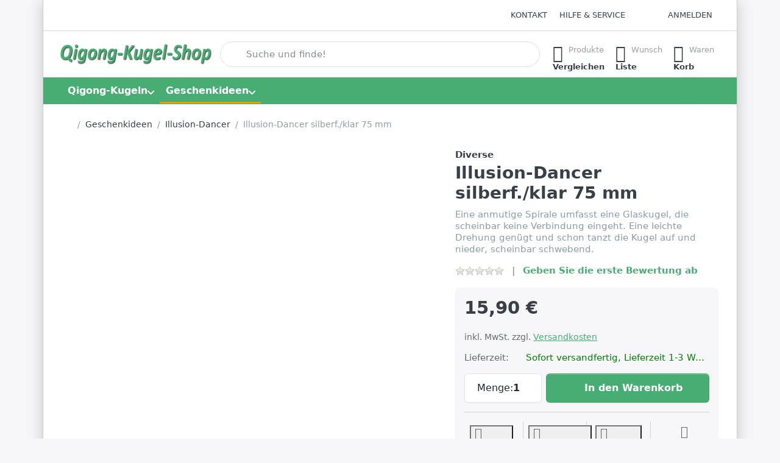

--- FILE ---
content_type: text/html; charset=utf-8
request_url: https://www.qigong-kugel-shop.de/illusion-dancer-silberf-/klar-75-mm
body_size: 81025
content:
<!DOCTYPE html>
<html data-pnotify-firstpos1="0" lang="de" dir="ltr">
<head>
    <meta charset="utf-8" />
    <meta name="viewport" content="width=device-width, initial-scale=1.0" />
    <meta name="HandheldFriendly" content="true" />
    <meta name="description" content="" />
    <meta name="keywords" content="" />
    <meta name="generator" content="Smartstore 6.3.0.0" />
    <meta property="sm:root" content="/" />
    <meta name='__rvt' content='CfDJ8EvE4mq7w_ZNns5Lp_o5iufAjDvwrcTtLXNouJS0umyDP3misMkkqLkS9WhdpzI1avpMPvLrS0K6UX5DaLjL6fhEvRfSzaWRG4hpX2i9s557qOnNtnoe94hASY4RptxM1Ike4_p8_0kqOtgtDYFCX4U' />

    <meta name='accept-language' content='de-DE'/><title itemprop="name">Illusion-Dancer silberf./klar 75 mm</title>

    


    <script>
    try {
        if (typeof navigator === 'undefined') navigator = {};
        const html = document.documentElement;
        const classList = html.classList;
        if (/Edge\/\d+/.test(navigator.userAgent)) { classList.add('edge'); }
        else if ('mozMatchesSelector' in html) { classList.add('moz'); }
        else if (/iPad|iPhone|iPod/.test(navigator.userAgent) && !window.MSStream) { classList.add('ios'); }
        else if ('webkitMatchesSelector' in html) { classList.add('wkit'); }
        else if (/constructor/i.test(window.HTMLElement)) { classList.add('safari'); };
        classList.add((this.top === this.window ? 'not-' : '') + 'framed');
    } catch (e) { }
</script>
    

    
    
    <link as="font" rel="preload" href="/lib/fa7/webfonts/fa-solid-900.woff2" crossorigin />
    <link as="font" rel="preload" href="/lib/fa7/webfonts/fa-regular-400.woff2" crossorigin />
    
    
        <link rel="stylesheet" href="/lib/fa7/css/all.min.css" crossorigin />
    


    
        <link href="/bundle/css/site-common.css?v=Q6fkJHuQQYcnSRsxC709N6c--OQ" rel="stylesheet" type="text/css" />
    
    <link href="/themes/flex/theme.css?v=hK26OSO8jxrgk7p-lns8evqeLj8" rel="stylesheet" type="text/css" />


    
        <script src="/bundle/js/jquery.js?v=8_RozPc1R2yH47SeJ06zdSqIRgc"></script>
    <script data-origin="client-res">
	window.Res = {
"Common.Notification": "Benachrichtigung","Common.Close": "Schließen","Common.On": "An","Common.OK": "OK","Common.Cancel": "Abbrechen","Common.Off": "Aus","Common.Exit": "Beenden","Common.CtrlKey": "Strg","Common.ShiftKey": "Umschalt","Common.AltKey": "Alt","Common.DelKey": "Entf","Common.Done": "Erledigt","Common.Failed": "Fehlgeschlagen","Common.EnterKey": "Eingabe","Common.EscKey": "Esc","Common.DontAskAgain": "Nicht mehr fragen","Common.DontShowAgain": "Nicht mehr anzeigen","Common.MoveUp": "Nach oben","Common.MoveDown": "Nach unten","Common.SkipList": "Liste überspringen","Common.CopyToClipboard": "In die Zwischenablage kopieren","Common.CopyToClipboard.Failed": "Kopieren ist fehlgeschlagen.","Common.CopyToClipboard.Succeeded": "Kopiert!","Products.Longdesc.More": "Mehr anzeigen","Products.Longdesc.Less": "Weniger anzeigen","Aria.Label.ShowPassword": "Passwort anzeigen","Aria.Label.HidePassword": "Passwort verbergen","Jquery.Validate.Email": "Bitte geben Sie eine gültige E-Mail-Adresse ein.","Jquery.Validate.Required": "Diese Angabe ist erforderlich.","Jquery.Validate.Remote": "Bitte korrigieren Sie dieses Feld.","Jquery.Validate.Url": "Bitte geben Sie eine gültige URL ein.","Jquery.Validate.Date": "Bitte geben Sie ein gültiges Datum ein.","Jquery.Validate.DateISO": "Bitte geben Sie ein gültiges Datum (nach ISO) ein.","Jquery.Validate.Number": "Bitte geben Sie eine gültige Nummer ein.","Jquery.Validate.Digits": "Bitte geben Sie nur Ziffern ein.","Jquery.Validate.Creditcard": "Bitte geben Sie eine gültige Kreditkartennummer ein.","Jquery.Validate.Equalto": "Wiederholen Sie bitte die Eingabe.","Jquery.Validate.Maxlength": "Bitte geben Sie nicht mehr als {0} Zeichen ein.","Jquery.Validate.Minlength": "Bitte geben Sie mindestens {0} Zeichen ein.","Jquery.Validate.Rangelength": "Die Länge der Eingabe darf minimal {0} und maximal {1} Zeichen lang sein.","jquery.Validate.Range": "Bitte geben Sie einen Wert zwischen {0} und {1} ein.","Jquery.Validate.Max": "Bitte geben Sie einen Wert kleiner oder gleich {0} ein.","Jquery.Validate.Min": "Bitte geben Sie einen Wert größer oder gleich {0} ein.","Admin.Common.AreYouSure": "Sind Sie sicher?","Admin.Common.AskToProceed": "Möchten Sie fortfahren?","FileUploader.Dropzone.Message": "Zum Hochladen Dateien hier ablegen oder klicken","FileUploader.Dropzone.DictDefaultMessage": "Dateien zum Hochladen hier ablegen","FileUploader.Dropzone.DictFallbackMessage": "Ihr Browser unterstützt keine Datei-Uploads per Drag\'n\'Drop.","FileUploader.Dropzone.DictFallbackText": "Bitte benutzen Sie das untenstehende Formular, um Ihre Dateien wie in längst vergangenen Zeiten hochzuladen.","FileUploader.Dropzone.DictFileTooBig": "Die Datei ist zu groß ({{filesize}}MB). Maximale Dateigröße: {{maxFilesize}}MB.","FileUploader.Dropzone.DictInvalidFileType": "Dateien dieses Typs können nicht hochgeladen werden.","FileUploader.Dropzone.DictResponseError": "Der Server gab die Antwort {{statusCode}} zurück.","FileUploader.Dropzone.DictCancelUpload": "Upload abbrechen","FileUploader.Dropzone.DictUploadCanceled": "Upload abgebrochen.","FileUploader.Dropzone.DictCancelUploadConfirmation": "Sind Sie sicher, dass Sie den Upload abbrechen wollen?","FileUploader.Dropzone.DictRemoveFile": "Datei entfernen","FileUploader.Dropzone.DictMaxFilesExceeded": "Sie können keine weiteren Dateien hochladen.","FileUploader.StatusWindow.Uploading.File": "Datei wird hochgeladen","FileUploader.StatusWindow.Uploading.Files": "Dateien werden hochgeladen","FileUploader.StatusWindow.Complete.File": "Upload abgeschlossen","FileUploader.StatusWindow.Complete.Files": "Uploads abgeschlossen","FileUploader.StatusWindow.Canceled.File": "Upload abgebrochen","FileUploader.StatusWindow.Canceled.Files": "Uploads abgebrochen",    };

    window.ClientId = "12d0932f-3635-4167-9f07-9a058d912f40";
</script>

    <link rel="canonical" href="https://www.qigong-kugel-shop.de/illusion-dancer-silberf-/klar-75-mm/" />
    <link as="image" rel="preload" href="//www.qigong-kugel-shop.de/media/2838/content/2838.png" />
    <script data-origin='globalization'>document.addEventListener('DOMContentLoaded', function () { if (Smartstore.globalization) { Smartstore.globalization.culture = {"name":"de-DE","englishName":"German (Germany)","nativeName":"Deutsch (Deutschland)","isRTL":false,"language":"de","numberFormat":{",":".",".":",","pattern":[1],"decimals":3,"groupSizes":[3],"+":"+","-":"-","NaN":"NaN","negativeInfinity":"-∞","positiveInfinity":"∞","percent":{",":".",".":",","pattern":[0,0],"decimals":3,"groupSizes":[3],"symbol":"%"},"currency":{",":".",".":",","pattern":[8,3],"decimals":2,"groupSizes":[3],"symbol":"€"}},"dateTimeFormat":{"calendarName":"Gregorianischer Kalender","/":".",":":":","firstDay":1,"twoDigitYearMax":2049,"AM":["AM","am","AM"],"PM":["PM","pm","PM"],"days":{"names":["Sonntag","Montag","Dienstag","Mittwoch","Donnerstag","Freitag","Samstag"],"namesAbbr":["So","Mo","Di","Mi","Do","Fr","Sa"],"namesShort":["S","M","D","M","D","F","S"]},"months":{"names":["Januar","Februar","März","April","Mai","Juni","Juli","August","September","Oktober","November","Dezember",""],"namesAbbr":["Jan.","Feb.","März","Apr.","Mai","Juni","Juli","Aug.","Sept.","Okt.","Nov.","Dez.",""]},"patterns":{"d":"dd.MM.yyyy","D":"dddd, d. MMMM yyyy","t":"HH:mm","T":"HH:mm:ss","g":"dd.MM.yyyy HH:mm","G":"dd.MM.yyyy HH:mm:ss","f":"dddd, d. MMMM yyyy HH:mm:ss","F":"dddd, d. MMMM yyyy HH:mm:ss","M":"d. MMMM","Y":"MMMM yyyy","u":"yyyy'-'MM'-'dd HH':'mm':'ss'Z'"}}}; }; });</script><meta property='sm:pagedata' content='{"type":"category","id":"104","menuItemId":1,"entityId":104,"parentId":356}' />
    <meta property='og:site_name' content='Qigong-Kugel-Shop' />
    <meta property='og:url' content='https://www.qigong-kugel-shop.de/illusion-dancer-silberf-/klar-75-mm/' />
    <meta property='og:type' content='product' />
    <meta property='og:title' content='Illusion-Dancer silberf./klar 75 mm' />
    <meta property='twitter:card' content='summary_large_image' />
    <meta property='twitter:title' content='Illusion-Dancer silberf./klar 75 mm' />

        <meta property='og:description' content='Eine anmutige Spirale umfasst eine Glaskugel, die scheinbar keine Verbindung eingeht. Eine leichte Drehung genügt und schon tanzt die Kugel auf und nieder, scheinbar schwebend. ' />
        <meta property='twitter:description' content='Eine anmutige Spirale umfasst eine Glaskugel, die scheinbar keine Verbindung eingeht. Eine leichte Drehung genügt und schon tanzt die Kugel auf und nieder, scheinbar schwebend. ' />

        <meta property='og:image' content='https://www.qigong-kugel-shop.de/media/1123/catalog/illusion-dancer-silberf-klar-75-mm.jpg' />
        <meta property='og:image:type' content='image/jpeg' />
        <meta property='twitter:image' content='https://www.qigong-kugel-shop.de/media/1123/catalog/illusion-dancer-silberf-klar-75-mm.jpg' />
            <meta property='og:image:alt' content='Illusion-Dancer silberf./klar 75 mm' />
            <meta property='twitter:image:alt' content='Illusion-Dancer silberf./klar 75 mm' />
            <meta property='og:image:width' content='148' />
            <meta property='og:image:height' content='400' />


    
    
<meta name='robots' content='index, follow' />

    <script src="/js/smartstore.globalization.adapter.js"></script>

    

    <link rel="shortcut icon" href='//www.qigong-kugel-shop.de/media/4135/content/favicon-4.ico?v=6.3' />

    <!-- png icons -->
        <link rel="icon" type="image/png" sizes="16x16" href="//www.qigong-kugel-shop.de/media/4136/content/android-icon-192x192-2.png?size=16" />
        <link rel="icon" type="image/png" sizes="32x32" href="//www.qigong-kugel-shop.de/media/4136/content/android-icon-192x192-2.png?size=32" />
        <link rel="icon" type="image/png" sizes="96x96" href="//www.qigong-kugel-shop.de/media/4136/content/android-icon-192x192-2.png?size=96" />
        <link rel="icon" type="image/png" sizes="196x196" href="//www.qigong-kugel-shop.de/media/4136/content/android-icon-192x192-2.png?size=196" />


    <!-- Apple touch icons -->
        <link rel="icon" type="image/png" sizes="57x57" href="//www.qigong-kugel-shop.de/media/4137/content/apple-icon-180x180-3.png?size=57" />
        <link rel="icon" type="image/png" sizes="60x60" href="//www.qigong-kugel-shop.de/media/4137/content/apple-icon-180x180-3.png?size=60" />
        <link rel="icon" type="image/png" sizes="72x72" href="//www.qigong-kugel-shop.de/media/4137/content/apple-icon-180x180-3.png?size=72" />
        <link rel="icon" type="image/png" sizes="76x76" href="//www.qigong-kugel-shop.de/media/4137/content/apple-icon-180x180-3.png?size=76" />
        <link rel="icon" type="image/png" sizes="114x114" href="//www.qigong-kugel-shop.de/media/4137/content/apple-icon-180x180-3.png?size=114" />
        <link rel="icon" type="image/png" sizes="120x120" href="//www.qigong-kugel-shop.de/media/4137/content/apple-icon-180x180-3.png?size=120" />
        <link rel="icon" type="image/png" sizes="144x144" href="//www.qigong-kugel-shop.de/media/4137/content/apple-icon-180x180-3.png?size=144" />
        <link rel="icon" type="image/png" sizes="152x152" href="//www.qigong-kugel-shop.de/media/4137/content/apple-icon-180x180-3.png?size=152" />
        <link rel="icon" type="image/png" sizes="180x180" href="//www.qigong-kugel-shop.de/media/4137/content/apple-icon-180x180-3.png?size=180" />

    <!-- Microsoft tiles -->
        <meta name="msapplication-TileColor" content="rgba(0, 0, 0, 0)">
    <meta name="msapplication-TileImage" content="//www.qigong-kugel-shop.de/media/4138/content/ms-icon-310x310-3.png?size=144">
    <meta name="msapplication-config" content="/browserconfig.xml" />

</head>

<body class="lyt-cols-1 boxed">
    

<!-- Global site tag (gtag.js) - Google Analytics -->
<script async="" src="https://www.googletagmanager.com/gtag/js?id=UA-2409370-4"></script>
<script>
	window.dataLayer = window.dataLayer || [];

	function gtag() {
		dataLayer.push(arguments);
	}
	gtag('js', new Date());

	gtag('config', 'UA-2409370-4');
</script>

<meta name="google-site-verification" content="kGUg3AkME3-htVsoTz9CG9mbNxZBGkc_e9GWPxLxpsQ">
    

<a href="#content-center" id="skip-to-content" class="btn-skip-content btn btn-primary btn-lg rounded-pill">
    Zum Hauptinhalt springen
</a>

<div id="page">
    <div class="canvas-blocker canvas-slidable"></div>

    <div class="page-main canvas-slidable">

        

        <header id="header">
            <div class="menubar-section d-none d-lg-block menubar-light">
                <div class="container menubar-container">
                    



<nav class="menubar navbar navbar-slide">

    <div class="menubar-group ml-0">
    </div>

    <div class="menubar-group ml-auto">
        

            <a class="menubar-link" href="/contactus/">Kontakt</a>

        


<div class="cms-menu cms-menu-dropdown" data-menu-name="helpandservice">
    <div class="dropdown">
        <a id="helpandservice-opener" data-toggle="dropdown" aria-haspopup="listbox" aria-expanded="false" href="#" rel="nofollow" class="menubar-link">
            <span>Hilfe &amp; Service</span>
            <i class="fal fa-angle-down menubar-caret"></i>
        </a>
        <div class="dropdown-menu" aria-labelledby="helpandservice-opener" role="listbox">
                <a href="/newproducts/" role="option" class="dropdown-item menu-link">
                    <span>Neu eingetroffen</span>
                </a>
                <a href="/manufacturer/all/" role="option" class="dropdown-item menu-link">
                    <span>Alle Marken</span>
                </a>
                <a href="/recentlyviewedproducts/" role="option" class="dropdown-item menu-link">
                    <span>Zuletzt angesehen</span>
                </a>
                <a href="/compareproducts/" role="option" class="dropdown-item menu-link">
                    <span>Produktliste vergleichen</span>
                </a>
                        <div class="dropdown-divider"></div>
                <a href="/aboutus/" role="option" class="dropdown-item menu-link">
                    <span>Kundeninfo</span>
                </a>
                <a href="/disclaimer/" role="option" class="dropdown-item menu-link">
                    <span>Widerrufsbelehrung</span>
                </a>
                <a href="/shippinginfo-4/" role="option" class="dropdown-item menu-link">
                    <span>Zahlung und Versand</span>
                </a>
                <a href="/conditionsofuse-4/" role="option" class="dropdown-item menu-link">
                    <span>AGB Qigong-Kugel-Shop</span>
                </a>
        </div>
    </div>
</div>



    </div>

    

    <div id="menubar-my-account" class="menubar-group">
        <div class="dropdown">
            <a class="menubar-link" aria-haspopup="true" aria-expanded="false" href="/login/?returnUrl=%2Fillusion-dancer-silberf-%2Fklar-75-mm" rel="nofollow">
                <i class="fal fa-user-circle menubar-icon"></i>

                    <span>Anmelden</span>
            </a>

        </div>
        
    </div>

    

</nav>


                </div>
            </div>
            <div class="shopbar-section shopbar-light">
                <div class="container shopbar-container">
                    
<div class="shopbar">
    <div class="shopbar-col-group shopbar-col-group-brand">
        <div class="shopbar-col shop-logo">
            
<a class="brand" href="/">
        
        <img src='//www.qigong-kugel-shop.de/media/2838/content/2838.png' alt="Qigong-Kugel-Shop" title="Qigong-Kugel-Shop" class="img-fluid" width="375" height="50" />
</a>

        </div>
        <div class="shopbar-col shopbar-search">
            
                


<form action="/search/" class="instasearch-form has-icon" method="get" role="search">
    <span id="instasearch-desc-search-search" class="sr-only">
        Geben Sie einen Suchbegriff ein. Während Sie tippen, erscheinen automatisch erste Ergebnisse. Drücken Sie die Eingabetaste, um alle Ergebnisse aufzurufen.
    </span>
    <input type="search" class="instasearch-term form-control text-truncate" role="combobox" aria-autocomplete="list" aria-expanded="false" aria-controls="instasearch-drop-body" name="q" placeholder="Suche und finde!" aria-label="Suche und finde!" aria-describedby="instasearch-desc-search-search" data-instasearch="true" data-minlength="3" data-showthumbs="true" data-url="/instantsearch/" data-origin="Search/Search" autocomplete="off" />

    <div class="instasearch-addon d-flex align-items-center justify-content-center">
        <button type="button" class="instasearch-clear input-clear" aria-label="Suchbegriff löschen">
            <i class="fa fa-xmark"></i>
        </button>
    </div>
    <span class="input-group-icon instasearch-icon">
        <button type="submit" class="instasearch-submit input-clear bg-transparent" tabindex="-1" aria-hidden="true">
            <i class="fa fa-magnifying-glass"></i>
        </button>
    </span>
    <div class="instasearch-drop">
        <div id="instasearch-drop-body" class="instasearch-drop-body clearfix" role="listbox"></div>
    </div>

    
</form>
            
        </div>
    </div>

    <div class="shopbar-col-group shopbar-col-group-tools">
        

<div class="shopbar-col shopbar-tools" data-summary-href="/shoppingcart/cartsummary/?cart=True&amp;wishlist=True&amp;compare=True" style="--sb-tool-padding-x: 0.25rem">

    <div class="shopbar-tool d-lg-none" id="shopbar-menu">
        <a id="offcanvas-menu-opener" class="shopbar-button" href="#" data-placement="start" data-target="#offcanvas-menu" aria-controls="offcanvas-menu" aria-expanded="false" data-autohide="true" data-disablescrolling="true" data-fullscreen="false" data-toggle="offcanvas">
            <span class="shopbar-button-icon" aria-hidden="true">
                <i class="icm icm-menu"></i>
            </span>
            <span class="shopbar-button-label-sm">
                Menü
            </span>
        </a>
    </div>

    

    <div class="shopbar-tool d-lg-none" id="shopbar-user">
        <a class="shopbar-button" href="/login/">
            <span class="shopbar-button-icon" aria-hidden="true">
                <i class="icm icm-user"></i>
            </span>
            <span class="shopbar-button-label-sm">
                Anmelden
            </span>
        </a>
    </div>

    <div class="shopbar-tool" id="shopbar-compare" data-target="#compare-tab">
        <a data-summary-href="/shoppingcart/cartsummary/?compare=True" aria-controls="offcanvas-cart" aria-expanded="false" class="shopbar-button navbar-toggler" data-autohide="true" data-disablescrolling="true" data-fullscreen="false" data-placement="end" data-target="#offcanvas-cart" data-toggle="offcanvas" href="/compareproducts/">
            <span class="shopbar-button-icon" aria-hidden="true">
                <i class="icm icm-repeat"></i>
                <span class='badge badge-pill badge-counter badge-counter-ring label-cart-amount badge-primary' data-bind-to="CompareItemsCount" style="display: none">
                    0
                </span>
            </span>
            <span class="shopbar-button-label" aria-label="Vergleichen">
                <span>Produkte</span><br />
                <strong>Vergleichen</strong>
            </span>
            <span class="shopbar-button-label-sm">
                Vergleichen
            </span>
        </a>
    </div>

    <div class="shopbar-tool" id="shopbar-wishlist" data-target="#wishlist-tab">
        <a data-summary-href="/shoppingcart/cartsummary/?wishlist=True" aria-controls="offcanvas-cart" aria-expanded="false" class="shopbar-button navbar-toggler" data-autohide="true" data-disablescrolling="true" data-fullscreen="false" data-placement="end" data-target="#offcanvas-cart" data-toggle="offcanvas" href="/wishlist/">
            <span class="shopbar-button-icon" aria-hidden="true">
                <i class="icm icm-heart"></i>
                <span class='badge badge-pill badge-counter badge-counter-ring label-cart-amount badge-primary' data-bind-to="WishlistItemsCount" style="display: none">
                    0
                </span>
            </span>
            <span class="shopbar-button-label" aria-label="Wunschliste">
                <span>Wunsch</span><br />
                <strong>Liste</strong>
            </span>
            <span class="shopbar-button-label-sm">
                Wunschliste
            </span>
        </a>
    </div>

    <div class="shopbar-tool" id="shopbar-cart" data-target="#cart-tab">
        <a data-summary-href="/shoppingcart/cartsummary/?cart=True" aria-controls="offcanvas-cart" aria-expanded="false" class="shopbar-button navbar-toggler" data-autohide="true" data-disablescrolling="true" data-fullscreen="false" data-placement="end" data-target="#offcanvas-cart" data-toggle="offcanvas" href="/cart/">
            <span class="shopbar-button-icon" aria-hidden="true">
                <i class="icm icm-bag"></i>
                <span class='badge badge-pill badge-counter badge-counter-ring label-cart-amount badge-primary' data-bind-to="CartItemsCount" style="display: none">
                    0
                </span>
            </span>
            <span class="shopbar-button-label" aria-label="Warenkorb">
                <span>Waren</span><br />
                <strong>Korb</strong>
            </span>
            <span class="shopbar-button-label-sm">
                Warenkorb
            </span>
        </a>
    </div>

    
</div>




    </div>
</div>
                </div>
            </div>
            <div class="megamenu-section d-none d-lg-block">
                <nav class="navbar navbar-inverse" aria-label="Hauptnavigation">
                    <div class="container megamenu-container">
                        



<div class="mainmenu megamenu megamenu-blend--next">
    



<div class="cms-menu cms-menu-navbar" data-menu-name="main">
    <div class="megamenu-nav megamenu-nav--prev alpha">
        <a href="#" class="megamenu-nav-btn btn btn-clear-dark btn-icon btn-sm" tabindex="-1" aria-hidden="true">
            <i class="far fa-chevron-left megamenu-nav-btn-icon"></i>
        </a>
    </div>

    <ul class="navbar-nav nav flex-row flex-nowrap" id="menu-main" role="menubar">

            <li id="main-nav-item-830491" data-id="830491" role="none" class="nav-item dropdown-submenu">
                <a id="main-nav-item-link-830491" href="/qigong-kugeln-uebersicht/" aria-controls="dropdown-menu-830491" aria-expanded="false" aria-haspopup="menu" class="nav-link menu-link dropdown-toggle" data-target="#dropdown-menu-830491" role="menuitem" tabindex="0">
                    <span>Qigong-Kugeln</span>
                </a>
            </li>
            <li id="main-nav-item-830496" data-id="830496" role="none" class="nav-item dropdown-submenu expanded">
                <a id="main-nav-item-link-830496" href="/geschenkideen/" aria-controls="dropdown-menu-830496" aria-expanded="false" aria-haspopup="menu" class="nav-link menu-link dropdown-toggle" data-target="#dropdown-menu-830496" role="menuitem" tabindex="-1">
                    <span>Geschenkideen</span>
                </a>
            </li>

        
    </ul>

    <div class="megamenu-nav megamenu-nav--next omega">
        <a href="#" class="megamenu-nav-btn btn btn-clear-dark btn-icon btn-sm" tabindex="-1" aria-hidden="true">
            <i class="far fa-chevron-right megamenu-nav-btn-icon"></i>
        </a>
    </div>
</div>
</div>

<div class="megamenu-dropdown-container container" style="--mm-drop-min-height: 370px">
        <div id="dropdown-menu-830491"
             data-id="830491"
             data-entity-id="91"
             data-entity-name="Category"
             data-display-rotator="false"
             role="menu"
             aria-labelledby="main-nav-item-link-830491"
             aria-hidden="true">

            <div class="dropdown-menu megamenu-dropdown">
                

                <div class="row megamenu-dropdown-row">
                        <div class="col-md-3 col-sm-6 text-md-center megamenu-col overflow-hidden megamenu-cat-img">
                            <img src="//www.qigong-kugel-shop.de/media/3712/catalog/qigong-kugeln.png?size=512" alt="Qigong-Kugeln" loading="lazy" class="img-fluid xp-2" />
                            
                        </div>

                        <div class="col-md-3 col-sm-6 megamenu-col">
                                <div class="megamenu-dropdown-item">
                                        <a href="/qigong-kugeln-cloisonn-2/" id="dropdown-heading-830492" data-id="830492" class="megamenu-dropdown-heading" role="menuitem" tabindex="-1">
                                            <span>Qigong-Kugeln Cloisonné</span>
                                        </a>

                                </div>
                                <div class="megamenu-dropdown-item">
                                        <a href="/qigong-kugeln-metall-2/" id="dropdown-heading-830493" data-id="830493" class="megamenu-dropdown-heading" role="menuitem" tabindex="-1">
                                            <span>Qigong-Kugeln Metall</span>
                                        </a>

                                </div>
                                <div class="megamenu-dropdown-item">
                                        <a href="/qigong-kugeln-stein-massiv-2/" id="dropdown-heading-830494" data-id="830494" class="megamenu-dropdown-heading" role="menuitem" tabindex="-1">
                                            <span>Qigong-Kugeln Stein massiv</span>
                                        </a>

                                </div>
                                <div class="megamenu-dropdown-item">
                                        <a href="/qigong-kugeln-raritaeten/" id="dropdown-heading-830495" data-id="830495" class="megamenu-dropdown-heading" role="menuitem" tabindex="-1">
                                            <span>Qigong-Kugeln Raritäten</span>
                                        </a>

                                </div>
                        </div>

                </div>

                

                

            </div>

        </div>
        <div id="dropdown-menu-830496"
             data-id="830496"
             data-entity-id="356"
             data-entity-name="Category"
             data-display-rotator="false"
             role="menu"
             aria-labelledby="main-nav-item-link-830496"
             aria-hidden="true">

            <div class="dropdown-menu megamenu-dropdown">
                

                <div class="row megamenu-dropdown-row">
                        <div class="col-md-3 col-sm-6 text-md-center megamenu-col overflow-hidden megamenu-cat-img">
                            <img src="//www.qigong-kugel-shop.de/media/3708/catalog/geschenkideen-1.png?size=512" alt="Geschenkideen" loading="lazy" class="img-fluid xp-2" />
                            
                        </div>

                        <div class="col-md-3 col-sm-6 megamenu-col">
                                <div class="megamenu-dropdown-item">
                                        <a href="/starlightz-leuchtsterne-2/" id="dropdown-heading-830497" data-id="830497" class="megamenu-dropdown-heading" role="menuitem" tabindex="-1">
                                            <span>starlightz Leuchtsterne</span>
                                        </a>

        <div class="megamenu-subitems block">
                <span class="megamenu-subitem-wrap">
                    <a href="/starlightz-zubehoer-2/" id="megamenu-subitem-830498" data-id="830498" class="megamenu-subitem focus-inset text-truncate" role="menuitem" tabindex="-1">
                        <span>starlightz Zubehör</span>
                    </a>
                </span>
                <span class="megamenu-subitem-wrap">
                    <a href="/starlightz-airy-2/" id="megamenu-subitem-830499" data-id="830499" class="megamenu-subitem focus-inset text-truncate" role="menuitem" tabindex="-1">
                        <span>starlightz airy</span>
                    </a>
                </span>
                <span class="megamenu-subitem-wrap">
                    <a href="/starlightz-bianco-2/" id="megamenu-subitem-830500" data-id="830500" class="megamenu-subitem focus-inset text-truncate" role="menuitem" tabindex="-1">
                        <span>starlightz bianco</span>
                    </a>
                </span>
                <span class="megamenu-subitem-wrap">
                    <a href="/starlightz-cristal-2/" id="megamenu-subitem-830501" data-id="830501" class="megamenu-subitem focus-inset text-truncate" role="menuitem" tabindex="-1">
                        <span>starlightz cristal</span>
                    </a>
                </span>
                <span class="megamenu-subitem-wrap">
                    <a href="/starlightz-damaskus-2/" id="megamenu-subitem-830502" data-id="830502" class="megamenu-subitem focus-inset text-truncate" role="menuitem" tabindex="-1">
                        <span>starlightz damaskus</span>
                    </a>
                </span>
                <span class="megamenu-subitem-wrap">
                    <a href="/starlightz-devi-2/" id="megamenu-subitem-830503" data-id="830503" class="megamenu-subitem focus-inset text-truncate" role="menuitem" tabindex="-1">
                        <span>starlightz devi</span>
                    </a>
                </span>
                <span class="megamenu-subitem-wrap">
                    <a href="/starlightz-diverse-2/" id="megamenu-subitem-830504" data-id="830504" class="megamenu-subitem focus-inset text-truncate" role="menuitem" tabindex="-1">
                        <span>starlightz Diverse</span>
                    </a>
                </span>
                <span class="megamenu-subitem-wrap">
                    <a href="/starlightz-diwali-2/" id="megamenu-subitem-830505" data-id="830505" class="megamenu-subitem focus-inset text-truncate" role="menuitem" tabindex="-1">
                        <span>starlightz diwali</span>
                    </a>
                </span>

                <span class="megamenu-subitem-wrap w-100">
                    <a class="megamenu-subitem more-link focus-inset fwm" href="/starlightz-leuchtsterne-2/" role="menuitem">
                        <span>mehr...</span>
                    </a>
                </span>
        </div>
                                </div>
                                <div class="megamenu-dropdown-item">
                                        <a href="/stella-papiersterne-2/" id="dropdown-heading-830536" data-id="830536" class="megamenu-dropdown-heading" role="menuitem" tabindex="-1">
                                            <span>Stella Lightz Papiersterne</span>
                                        </a>

                                </div>
                                <div class="megamenu-dropdown-item">
                                        <a href="/lokta-lampenschirme-2/" id="dropdown-heading-830537" data-id="830537" class="megamenu-dropdown-heading" role="menuitem" tabindex="-1">
                                            <span>Lokta Lampenschirme</span>
                                        </a>

                                </div>
                                <div class="megamenu-dropdown-item">
                                        <a href="/lotus-lichter-3/" id="dropdown-heading-830538" data-id="830538" class="megamenu-dropdown-heading" role="menuitem" tabindex="-1">
                                            <span>Lotus-Lichter</span>
                                        </a>

                                </div>
                                <div class="megamenu-dropdown-item">
                                        <a href="/buddah-figuren-3/" id="dropdown-heading-830539" data-id="830539" class="megamenu-dropdown-heading" role="menuitem" tabindex="-1">
                                            <span>Buddah Figuren</span>
                                        </a>

                                </div>
                                <div class="megamenu-dropdown-item">
                                        <a href="/deko-schalen-2/" id="dropdown-heading-830540" data-id="830540" class="megamenu-dropdown-heading" role="menuitem" tabindex="-1">
                                            <span>Deko-Schalen</span>
                                        </a>

                                </div>
                                <div class="megamenu-dropdown-item">
                                        <a href="/dreamcatcher-2/" id="dropdown-heading-830541" data-id="830541" class="megamenu-dropdown-heading" role="menuitem" tabindex="-1">
                                            <span>Dreamcatcher</span>
                                        </a>

                                </div>
                                <div class="megamenu-dropdown-item">
                                        <a href="/feenwindspiel/" id="dropdown-heading-830542" data-id="830542" class="megamenu-dropdown-heading" role="menuitem" tabindex="-1">
                                            <span>Feenwindspiel</span>
                                        </a>

                                </div>
                        </div>
                        <div class="col-md-3 col-sm-6 megamenu-col">
                                <div class="megamenu-dropdown-item">
                                        <a href="/fenstermandalas-2/" id="dropdown-heading-830543" data-id="830543" class="megamenu-dropdown-heading" role="menuitem" tabindex="-1">
                                            <span>Fenstermandalas</span>
                                        </a>

                                </div>
                                <div class="megamenu-dropdown-item">
                                        <a href="/freundschaftskreise/" id="dropdown-heading-830544" data-id="830544" class="megamenu-dropdown-heading" role="menuitem" tabindex="-1">
                                            <span>Freundschaftskreise</span>
                                        </a>

                                </div>
                                <div class="megamenu-dropdown-item">
                                        <a href="/harmony-objekte-2/" id="dropdown-heading-830545" data-id="830545" class="megamenu-dropdown-heading" role="menuitem" tabindex="-1">
                                            <span>Harmony Objekte</span>
                                        </a>

                                </div>
                                <div class="megamenu-dropdown-item">
                                        <a href="/harmony-dancer-2/" id="dropdown-heading-830546" data-id="830546" class="megamenu-dropdown-heading" role="menuitem" tabindex="-1">
                                            <span>Harmony Dancer</span>
                                        </a>

                                </div>
                                <div class="megamenu-dropdown-item">
                                        <a href="/illusion-dancer-2/" id="dropdown-heading-830547" data-id="830547" class="megamenu-dropdown-heading active" role="menuitem" tabindex="-1">
                                            <span>Illusion-Dancer</span>
                                        </a>

                                </div>
                                <div class="megamenu-dropdown-item">
                                        <a href="/klangspiele-2/" id="dropdown-heading-830548" data-id="830548" class="megamenu-dropdown-heading" role="menuitem" tabindex="-1">
                                            <span>Klangspiele</span>
                                        </a>

                                </div>
                                <div class="megamenu-dropdown-item">
                                        <a href="/muschelwindspiele-2/" id="dropdown-heading-830549" data-id="830549" class="megamenu-dropdown-heading" role="menuitem" tabindex="-1">
                                            <span>Muschelwindspiele</span>
                                        </a>

                                </div>
                                <div class="megamenu-dropdown-item">
                                        <a href="/sorgenpueppchen/" id="dropdown-heading-830550" data-id="830550" class="megamenu-dropdown-heading" role="menuitem" tabindex="-1">
                                            <span>Sorgenpüppchen</span>
                                        </a>

                                </div>
                                <div class="megamenu-dropdown-item">
                                        <a href="/zengaerten-2/" id="dropdown-heading-830551" data-id="830551" class="megamenu-dropdown-heading" role="menuitem" tabindex="-1">
                                            <span>Zengärten</span>
                                        </a>

                                </div>
                        </div>

                </div>

                

                

            </div>

        </div>

</div>



                    </div>
                </nav>
            </div>
        </header>

        <div id="content-wrapper">

            



            

            <section id="content" class="container">
                

                




<nav class="breadcrumb-container d-none d-md-flex flex-wrap align-items-center mb-4" aria-label="Breadcrumb-Navigation">
    <ol class="breadcrumb mb-0" itemscope itemtype="http://schema.org/BreadcrumbList">
        <li class="breadcrumb-item" itemprop="itemListElement" itemscope="" itemtype="http://schema.org/ListItem">
            <a title="Startseite" itemprop="item" href="/">
                <meta itemprop="name" content="Startseite">
                <i class="fa fa-home" aria-hidden="true"></i>
                <span class="sr-only">Startseite</span>
            </a>
            <meta itemprop="position" content="1">
        </li>
            <li class="breadcrumb-item" itemprop="itemListElement" itemscope="" itemtype="http://schema.org/ListItem">
                    <a href="/geschenkideen/" title="Geschenkideen" itemprop="item"><span itemprop="name" dir="auto">Geschenkideen</span></a>
                    <meta itemprop="position" content="2">
            </li>
            <li class="breadcrumb-item" itemprop="itemListElement" itemscope="" itemtype="http://schema.org/ListItem">
                    <a href="/illusion-dancer-2/" title="Illusion-Dancer" itemprop="item"><span itemprop="name" dir="auto">Illusion-Dancer</span></a>
                    <meta itemprop="position" content="3">
            </li>
        <li class="breadcrumb-item active" aria-current="page" itemprop="itemListElement" itemscope="" itemtype="http://schema.org/ListItem">
            <span itemprop="name">Illusion-Dancer silberf./klar 75 mm</span>
            <meta itemprop="position" content="4">
        </li>
    </ol>
</nav>



                <div id="content-body" class="row">


                    <main id="content-center" class="col-lg-12">
                        
                        






<div class="page product-details-page" itemscope itemtype="http://schema.org/Product">
    
    
    <article class="pd page-body">

        <div id="main-update-container" class="update-container" data-url="/product/updateproductdetails/?productId=973&amp;bundleItemId=0" data-id="973">
            <form method="post" id="pd-form" action="/illusion-dancer-silberf-/klar-75-mm/">
                <!-- Top Content: Picture, Description, Attrs, Variants, Bundle Items, Price etc. -->
                <section class="row pd-section pd-section-top admin-actions-container">
                    <!-- Picture -->
                    <div class="col-12 col-md-6 col-lg-7 pd-data-col">
                        <div class="pd-data-col-inner">
                            

                            <div id="pd-gallery-container">
                                

<div id="pd-gallery-container-inner">
    <div id="pd-gallery" class="mb-3">
        





<div class="gal-box">
    <!-- Thumbnail navigation -->
    <div class="gal-nav-cell gal-nav-hidden">
        <div class="gal-nav">
            <div class="gal-list">
                <div class="gal-track" role="listbox" aria-orientation="vertical" itemscope itemtype="http://schema.org/ImageGallery" aria-label="Mediengalerie">
                        <div class="gal-item" itemprop="associatedMedia" itemscope itemtype="http://schema.org/ImageObject">
                            <a class="gal-item-viewport"
                               itemprop="contentUrl"
                               href="//www.qigong-kugel-shop.de/media/1123/catalog/illusion-dancer-silberf-klar-75-mm.jpg"
                               data-type="image"
                               data-width="148"
                               data-height="400"
                               data-medium-image="//www.qigong-kugel-shop.de/media/1123/catalog/illusion-dancer-silberf-klar-75-mm.jpg?size=600"
                               title="Illusion-Dancer silberf./klar 75 mm, Bild 1 groß"
                               aria-label="Illusion-Dancer silberf./klar 75 mm, Bild 1 groß"
                               data-picture-id="1123"
                               role="option" 
                               tabindex="0" 
                               aria-selected="true">
                                <img class="gal-item-content file-img" alt="Illusion-Dancer silberf./klar 75 mm, Bild 1" title="Illusion-Dancer silberf./klar 75 mm, Bild 1 groß" src="//www.qigong-kugel-shop.de/media/1123/catalog/illusion-dancer-silberf-klar-75-mm.jpg?size=72" />
                            </a>
                        </div>
                </div>
            </div>
        </div>
    </div>

    <!-- Picture -->
    <div class="gal-cell">
        <div class="gal" role="list" aria-label="Mediengalerie">
                    <div class="gal-item" role="listitem">
                        <a href="//www.qigong-kugel-shop.de/media/1123/catalog/illusion-dancer-silberf-klar-75-mm.jpg" 
                           class="gal-item-viewport"
                           title="Ansicht vergrößern"
                           aria-label="Ansicht vergrößern"
                           data-thumb-image="//www.qigong-kugel-shop.de/media/1123/catalog/illusion-dancer-silberf-klar-75-mm.jpg?size=72"
                           data-medium-image="//www.qigong-kugel-shop.de/media/1123/catalog/illusion-dancer-silberf-klar-75-mm.jpg?size=600"
                           data-picture-id="1123">
                                <img class="gal-item-content file-img" data-zoom="//www.qigong-kugel-shop.de/media/1123/catalog/illusion-dancer-silberf-klar-75-mm.jpg" data-zoom-width="148" data-zoom-height="400" alt="Illusion-Dancer silberf./klar 75 mm" title="Illusion-Dancer silberf./klar 75 mm" itemprop="image" src="//www.qigong-kugel-shop.de/media/1123/catalog/illusion-dancer-silberf-klar-75-mm.jpg?size=600" />
                        </a>
                    </div>
        </div>
    </div>
</div>



    </div>
</div>
                            </div>

                            
                        </div>
                    </div>

                    <!-- Sidebar: Info, Price, Buttons etc. -->
                    <aside class="col-12 col-md-6 col-lg-5 pd-info-col">
                        <div class="zoom-window-container"></div>

                        

                        


<div class="pd-info pd-group">
    
    
    

    <!-- Brand -->
    <div class="pd-brand-block" itemprop="brand">
        <a class="pd-brand" href="/diverse/">
                <span>Diverse</span>
        </a>
        <meta itemprop="name" content="Diverse">
    </div>

    <!-- Title -->
    <div class="page-title">
        <h1 class="pd-name" itemprop="name">
Illusion-Dancer silberf./klar 75 mm        </h1>
    </div>

    <!-- Short description -->
        <div class="pd-description">
            Eine anmutige Spirale umfasst eine Glaskugel, die scheinbar keine Verbindung eingeht. Eine leichte Drehung genügt und schon tanzt die Kugel auf und nieder, scheinbar schwebend. 
        </div>
</div>

<!-- Review Overview -->
    


<div class="pd-review-summary pd-group" >
    <div class="pd-rating-box">
        <div role="img" class="rating" aria-label="Bewertung: 0.0 von 5 Sternen. 0 Bewertungen.">
            <div style="width: 0%"></div>
        </div>
        
    </div>

    <div class="pd-review-link link-dnu">
            <a href="/product/reviews/973/" class="link-dnu">Geben Sie die erste Bewertung ab</a>
    </div>
    
</div>


                        

                            
                            <!-- Product attributes (SKU, EAN, Weight etc.) -->
                            <div class="pd-attrs-container" data-partial="Attrs">
                                


                            </div>
                            <!-- Offer box -->
                            


<div class="pd-offer" itemprop="offers" itemscope itemtype="http://schema.org/Offer">
    <meta itemprop="itemCondition" content="http://schema.org/NewCondition" />
    <link itemprop="url" href="https://www.qigong-kugel-shop.de/illusion-dancer-silberf-/klar-75-mm/" />
            <div class="pd-offer-price-container" data-partial="Price">
                


<div class="pd-offer-price">
        <div class="pd-group">
            <div class="pd-price-group mb-3">

                

                <div class="pd-finalprice">
                    <data class="pd-finalprice-amount text-nowrap" value="15.90" data-currency="EUR">15,90 €</data>
                    
                </div>
                    <meta itemprop="priceCurrency" content="EUR" />
                    <meta itemprop="price" content="15.90" />
                
            </div>

            
        </div>
        <div class="pd-tierprices">
            <!-- Tier prices -->
            


        </div>
        <div class="pd-group">
            <!-- Pangv & legal info -->
            
            <div class="pd-legalinfo">
                inkl. MwSt.   zzgl. <a href="/shippinginfo-4/">Versandkosten</a>
            </div>
        </div>
        
</div>
            </div>

    <div class="pd-stock-info-container" data-partial="Stock">
        

        <meta itemprop="availability" content="https://schema.org/InStock" />

<div class="pd-stock-info pd-group">

        <div class="deliverytime-group d-flex">
            <span class="deliverytime-label">Lieferzeit:</span>
            <span class="delivery-time" title="Lieferzeit: Sofort versandfertig, Lieferzeit 1-3 Werktage." style="color:#008000">
                <i class="fa fa-circle delivery-time-status" style="color: #008000" aria-hidden="true"></i>
                Sofort versandfertig, Lieferzeit 1-3 Werktage.
            </span>
        </div>
        

    
</div>
    </div>



    <div class="pd-offer-actions-container" data-partial="OfferActions">
            


<div class="row flex-nowrap pd-offer-actions">
            <div class="col-auto pd-offer-action-qty">
                



<div class="qty-input qty-input-dropdown">
        <div class="mf-dropdown d-block">
            <select class="form-control qty-dropdown noskin form-control-lg form-control" aria-label="Menge" data-val="true" data-val-required="&#x27;EnteredQuantity&#x27; ist erforderlich." id="addtocart_973_AddToCart_EnteredQuantity" name="addtocart_973.AddToCart.EnteredQuantity" required aria-required="true">
            <option selected="selected" value="1">1</option>
<option value="2">2</option>
<option value="3">3</option>
<option value="4">4</option>
<option value="5">5</option>
<option value="6">6</option>
<option value="7">7</option>
<option value="8">8</option>
<option value="9">9</option>
<option value="10">10</option>
<option value="11">11</option>
<option value="12">12</option>
<option value="13">13</option>
<option value="14">14</option>
<option value="15">15</option>
<option value="16">16</option>
<option value="17">17</option>
<option value="18">18</option>
<option value="19">19</option>
<option value="20">20</option>
<option value="21">21</option>
<option value="22">22</option>
<option value="23">23</option>
<option value="24">24</option>
<option value="25">25</option>
<option value="26">26</option>
<option value="27">27</option>
<option value="28">28</option>
<option value="29">29</option>
<option value="30">30</option>
<option value="31">31</option>
<option value="32">32</option>
<option value="33">33</option>
<option value="34">34</option>
<option value="35">35</option>
<option value="36">36</option>
<option value="37">37</option>
<option value="38">38</option>
<option value="39">39</option>
<option value="40">40</option>
<option value="41">41</option>
<option value="42">42</option>
<option value="43">43</option>
<option value="44">44</option>
<option value="45">45</option>
<option value="46">46</option>
<option value="47">47</option>
<option value="48">48</option>
<option value="49">49</option>
<option value="50">50</option>
</select>
            <button class="btn btn-secondary btn-block justify-content-start gap-1 btn-lg" type="button" aria-hidden="true" tabindex="-1">
                <span class="fwn text-truncate">Menge:</span>
                <span data-bind="value">1</span>
                <i class="fas fa-xs fa-angle-down btn-icon-fix ml-auto" aria-hidden="true"></i>
            </button>
        </div>
</div>
            </div>        
            <div class="col">
                <span id="pd-addtocart-desc" class="sr-only">Illusion-Dancer silberf./klar 75 mm zu 15,90 €, Menge 1. </span>
                <button type="button" class="btn btn-primary btn-lg btn-block btn-add-to-cart ajax-cart-link" data-href='/cart/addproduct/973/1/' data-form-selector="#pd-form" data-type="cart" data-action="add" data-toggle="offcanvas" data-target="#offcanvas-cart" aria-describedby="pd-addtocart-desc">
                    <i class="fa fa-cart-arrow-down d-none d-sm-inline-block d-md-none d-xl-inline-block" aria-hidden="true"></i>
                    <span>In den Warenkorb</span>
                </button>
            </div>
</div>
    </div>

    


<div class="pd-actions-container">
    
    
        <div class="row sm-gutters pd-actions">
                <div class="col-3 pd-action-item">
                        <button type="button" data-href="/cart/addproduct/973/2/" title="Auf die Wunschliste" aria-label="Auf die Wunschliste" class="reset pd-action-link pd-action-link-special ajax-cart-link action-add-to-wishlist" data-type="wishlist" data-action="add" data-form-selector="#pd-form">
                            <i class="pd-action-icon icm icm-heart" aria-hidden="true"></i>
                            <span class="pd-action-label">Merken</span>
                        </button>
                </div>
                <div class="col-3 pd-action-item">
                        <button type="button" data-href="/catalog/addproducttocompare/973/" title="Der Vergleichsliste hinzufügen" aria-label="Der Vergleichsliste hinzufügen" class="reset pd-action-link pd-action-link-special action-compare ajax-cart-link" data-type="compare" data-action="add">
                            <i class="pd-action-icon icm icm-repeat" aria-hidden="true"></i>
                            <span class="pd-action-label">Vergleichen</span>
                        </button>
                </div>
                <div class="col-3 pd-action-item">
                        <button type="button"
                                class="reset pd-action-link action-ask-question action-ask-question" 
                                data-href="/product/askquestionajax/973/"
                                data-form-selector="#pd-form" 
                                title="Fragen zum Artikel?"
                                aria-label="Fragen zum Artikel?">
                            <i class="pd-action-icon icm icm-envelope" aria-hidden="true"></i>
                            <span class="pd-action-label">Fragen?</span>
                        </button>
                </div>
                <div class="col-3 pd-action-item">
                        <a href="/product/emailafriend/973/" class="pd-action-link action-bullhorn" rel="nofollow">
                            <i class="pd-action-icon icm icm-bullhorn" aria-hidden="true"></i>
                            <span class="pd-action-label">Weitersagen</span>
                        </a>
                </div>
        </div>
</div>


</div>





                        <!-- Available payment methods -->
                        

                        <!-- social share -->
                        

                        
                    </aside>
                </section>

                
            <input name="__RequestVerificationToken" type="hidden" value="CfDJ8EvE4mq7w_ZNns5Lp_o5iufAjDvwrcTtLXNouJS0umyDP3misMkkqLkS9WhdpzI1avpMPvLrS0K6UX5DaLjL6fhEvRfSzaWRG4hpX2i9s557qOnNtnoe94hASY4RptxM1Ike4_p8_0kqOtgtDYFCX4U" /></form>
        </div>

        <!-- Bottom Content: Full Description, Specification, Review etc. -->
        <section class="pd-section pd-section-bottom">
            <!-- Tabs -->
            


<div class="pd-tabs tabbable tabs-autoselect nav-responsive" id="pd-tabs" data-tabselector-href="/state/setselectedtab/"><ul class="nav nav-tabs nav-tabs-line nav-tabs-line-dense" role="tablist"><li class="nav-item" role="presentation"><a aria-controls="pd-tabs-0" aria-selected="true" class="nav-link active" data-loaded="true" data-toggle="tab" href="#pd-tabs-0" id="pd-tabs-0-tab" role="tab"><span class="tab-caption">Beschreibung</span></a></li><li class="nav-item" role="presentation"><a aria-controls="pd-tabs-1" aria-selected="false" class="nav-link" data-loaded="true" data-toggle="tab" href="#pd-tabs-1" id="pd-tabs-1-tab" role="tab"><span class="tab-caption">Bewertungen</span></a></li></ul><div class="tab-content">
<div aria-labelledby="pd-tabs-0-tab" class="tab-pane fade show nav-collapsible active" data-tab-name="pd-full-desc" id="pd-tabs-0" role="tabpanel"><h5 aria-expanded="true" class="nav-toggler" data-aria-controls="collapse-pd-tabs-0" data-target="#collapse-pd-tabs-0" data-toggle="collapse" tabindex="0">Beschreibung</h5><div class="nav-collapse collapse show" id="collapse-pd-tabs-0">
            <div class="long-text html-editor-content" itemprop="description">
                
                    Silberne Spirale mit einer Länge von 54 cm, Kugel klar mit einem Durchmesser von 75 mm.<blockquote class=""><span style="font-weight: 600; color: var(--body-color); font-family: var(--body-font-family); font-size: var(--body-font-size); text-align: var(--body-text-align);">Hersteller/EU verantwortliche Person:<br></span>Mea-Living GmbH<br>Sanddornstraße 67<br>47269 Duisburg<br>Telefon: +49 020398574166<br>info@mea-living.de</blockquote>
                
            </div>
        </div></div><div aria-labelledby="pd-tabs-1-tab" class="tab-pane fade nav-collapsible" data-tab-name="pd-reviews" id="pd-tabs-1" role="tabpanel"><h5 aria-expanded="false" class="nav-toggler collapsed" data-aria-controls="collapse-pd-tabs-1" data-target="#collapse-pd-tabs-1" data-toggle="collapse" tabindex="0">Bewertungen</h5><div class="nav-collapse collapse" id="collapse-pd-tabs-1">
            <p class="mb-4">
                <a class="btn btn-warning" href="/product/reviews/973/">
                    <span>Geben Sie die erste Bewertung ab</span>
                </a>
            </p>
            



        <p class="text-muted">Es liegen keine Bewertungen vor</p>

        </div></div></div>
<input type='hidden' class='loaded-tab-name' name='LoadedTabs' value='pd-full-desc' />
<input type='hidden' class='loaded-tab-name' name='LoadedTabs' value='pd-reviews' />
</div>
            

            <!-- Tags -->
                


<nav class="pd-tags block position-relative" aria-labelledby="pd-tags-title">
    <a href="javascript:;" class="btn-skip-content btn btn-primary rounded-pill">
        Liste überspringen
    </a>
    <div class="block-title">
        <h4 id="pd-tags-title">Tags</h4>
    </div>
    <ul class="block-body pt-3 hstack flex-wrap gap-1 list-unstyled" aria-labelledby="pd-tags-title" role="menu" aria-orientation="horizontal">
            <li role="none">
                <a class="pd-tag badge badge-lg badge-pill badge-light" role="menuitem" href="/producttag/60/illusion-dancer/">
                    <span>Illusion-Dancer</span>
                    <span class="pd-tag-count pl-1 fwn text-muted">10</span>
                </a>
            </li>
            <li role="none">
                <a class="pd-tag badge badge-lg badge-pill badge-light" role="menuitem" href="/producttag/61/kugelspirale/">
                    <span>Kugelspirale</span>
                    <span class="pd-tag-count pl-1 fwn text-muted">10</span>
                </a>
            </li>
            <li role="none">
                <a class="pd-tag badge badge-lg badge-pill badge-light" role="menuitem" href="/producttag/63/mobile/">
                    <span>Mobile</span>
                    <span class="pd-tag-count pl-1 fwn text-muted">10</span>
                </a>
            </li>
            <li role="none">
                <a class="pd-tag badge badge-lg badge-pill badge-light" role="menuitem" href="/producttag/62/optische-tauschung/">
                    <span>optische Täuschung</span>
                    <span class="pd-tag-count pl-1 fwn text-muted">10</span>
                </a>
            </li>
    </ul>
</nav>

                
            
            <!-- Related products -->
            


            

            <!-- Products also purchased -->
            


<div class="pd-also-purchased block block-boxed mb-3" role="region" aria-labelledby="pd-also-purchased-title">
    <div class="block-title">
        <h3 id="pd-also-purchased-title">Benutzer, die diesen Artikel gekauft haben, haben auch gekauft</h3>
    </div>
    <div class="block-body pt-0">
        <div class="artlist-carousel">
            




<div id="artlist-9781549510" class='artlist artlist-grid artlist-4-cols' data-label-prev="Vorherige Produktgruppe anzeigen" data-label-next="Nächste Produktgruppe anzeigen" role="list">
        


<div class="art" data-id="1029" role="listitem">
    <figure class="art-picture-block">
        
            <a class="art-picture img-center-container" href="/qigong-kugeln-silberfarben-40-mm-2/" title="Zeige Details für Qigong Kugeln silberfarben ø 40 mm" tabindex="-1" aria-hidden="true">
                <img loading="lazy" class="file-img" src="//www.qigong-kugel-shop.de/media/1179/catalog/qigong-kugeln-silberfarben-o-40-mm.jpg?size=256" alt="Qigong Kugeln silberfarben ø 40 mm" title="Zeige Details für Qigong Kugeln silberfarben ø 40 mm" />
            </a>
    </figure>



    <h3 class="art-name">
        <a class="art-name-link" href="/qigong-kugeln-silberfarben-40-mm-2/" title="Qigong Kugeln silberfarben ø 40 mm">
            <span>Qigong Kugeln silberfarben ø 40 mm</span>
        </a>
    </h3>


    

        



        


<div class="art-price-block">
    <span class="art-price">
        <span class="art-finalprice">
                <data class="art-price-value text-nowrap" value="9.50" data-currency="EUR">9,50 € *</data>
        </span>

        
    </span>

    
    
</div>




    


</div>
</div>




        </div>
    </div>
</div>
            
        </section>
    </article>

    
    
</div>


                        
                    </main>


                    
                </div>
            </section>
        </div>

        

        
            


<footer id="footer" class="footer-light">

    

    

    <div class="footer-main-wrapper">
        <div class="container footer-main">
            <div class="row sm-gutters">

                <div class="col-md-4 col-lg-3">
                    <nav class="footer-links nav-collapsible" aria-labelledby="footer-info-heading">
                        <h3 id="footer-info-heading" 
                            class="footer-title nav-toggler collapsed h4" 
                            data-toggle="collapse" 
                            data-target="#footer-info" 
                            aria-controls="footer-info" 
                            aria-expanded="false" >
                            Informationen
                        </h3>
                        <div class="collapse nav-collapse" id="footer-info" role="region" aria-labelledby="footer-info-heading">
                            


<div class="cms-menu cms-menu-linklist" data-menu-name="footerinformation">
    <ul class="list-unstyled">
            <li>
                <a href="/manufacturer/all/" class="menu-link">

                    <span>Alle Marken</span>
                </a>
            </li>
            <li>
                <a href="/newproducts/" class="menu-link">

                    <span>Neu eingetroffen</span>
                </a>
            </li>
            <li>
                <a href="/recentlyviewedproducts/" class="menu-link">

                    <span>Zuletzt angesehen</span>
                </a>
            </li>
            <li>
                <a href="/compareproducts/" class="menu-link">

                    <span>Produktliste vergleichen</span>
                </a>
            </li>
    </ul>
</div>
                        </div>
                    </nav>
                </div>

                <div class="col-md-4 col-lg-3">
                    <nav class="footer-links nav-collapsible" aria-labelledby="footer-service-heading">
                        <h3 id="footer-service-heading" 
                            class="footer-title nav-toggler collapsed h4" 
                            data-toggle="collapse" 
                            data-target="#footer-service" 
                            aria-controls="footer-service" 
                            aria-expanded="false">
                            <span class="d-none d-md-block">Service</span>
                            <span class="d-md-none">Service, Versand & Zahlung</span>
                        </h3>
                        <div class="collapse nav-collapse" id="footer-service" role="region" aria-labelledby="footer-service-heading">
                            


<div class="cms-menu cms-menu-linklist" data-menu-name="footerservice">
    <ul class="list-unstyled">
            <li>
                <a href="/contactus/" class="menu-link">

                    <span>Kontakt</span>
                </a>
            </li>
            <li>
                <a href="/shippinginfo-4/" class="menu-link">

                    <span>Zahlung und Versand</span>
                </a>
            </li>
            <li>
                <a href="/cookiemanager/" class="menu-link cookie-manager">

                    <span>Cookie Manager</span>
                </a>
            </li>
    </ul>
</div>
                        </div>
                    </nav>
                </div>

                <div class="col-md-4 col-lg-3">
                    <nav class="footer-links nav-collapsible" aria-labelledby="footer-company-heading">
                        <h3 id="footer-company-heading" 
                            class="footer-title nav-toggler collapsed h4" 
                            data-toggle="collapse" 
                            data-target="#footer-company" 
                            aria-controls="footer-company" 
                            aria-expanded="false">
                            <span class="d-none d-md-block">Firma</span>
                            <span class="d-md-none">Firma, Impressum & Datenschutz</span>
                        </h3>
                        <div class="collapse nav-collapse" id="footer-company" role="region" aria-labelledby="footer-company-heading">
                            


<div class="cms-menu cms-menu-linklist" data-menu-name="footercompany">
    <ul class="list-unstyled">
            <li>
                <a href="/conditionsofuse-4/" class="menu-link">

                    <span>AGB Qigong-Kugel-Shop</span>
                </a>
            </li>
            <li>
                <a href="/privacyinfo/" class="menu-link">

                    <span>Datenschutzerklärung</span>
                </a>
            </li>
            <li>
                <a href="/imprint/" class="menu-link">

                    <span>Impressum</span>
                </a>
            </li>
            <li>
                <a href="/aboutus/" class="menu-link">

                    <span>Kundeninfo</span>
                </a>
            </li>
            <li>
                <a href="/disclaimer/" class="menu-link">

                    <span>Widerrufsbelehrung</span>
                </a>
            </li>
    </ul>
</div>
                        </div>
                    </nav>
                </div>

                <div class="col-12 col-lg-3">
                    

                    <div class="row gx-md-4 gy-md-3">
                        <div class="col-12 col-md col-lg-12">
                            <form id="newsletter-form" method="post" data-subscription-failure="Die Abonnierung bzw. Abbestellung ist fehlgeschlagen." aria-labelledby="newsletter-subscribe-heading" action="/newsletter/subscribe/" data-ajax="true" data-ajax-url="/newsletter/subscribe/" data-ajax-method="post">
                                <div class="footer-newsletter nav-collapsible">
                                    <h3 id="newsletter-subscribe-heading" 
                                        class="footer-title nav-toggler collapsed h4"
                                        data-toggle="collapse" 
                                        data-target="#newsletter-body"
                                        aria-controls="newsletter-body" 
                                        aria-expanded="false">
                                        Newsletter abonnieren
                                    </h3>
                                    <div id="newsletter-body" class="collapse nav-collapse" role="region" aria-labelledby="newsletter-subscribe-heading">
                                        <div id="newsletter-subscribe-block" class="mt-2">
                                            <div class="input-group has-icon shadow-xs rounded-pill mb-2">
                                                <input type="email" class="rounded-start-pill form-control" placeholder="E-Mail" aria-label="E-Mail" autocomplete="email" id="newsletter-email" name="NewsletterEmail" value="" />
                                                <span class="input-group-icon text-muted" style="--inline-icon-offset: 4px">
                                                    <i class="far fa-envelope" aria-hidden="true"></i>
                                                </span>
                                                <span class="input-group-append">
                                                    <span class="input-group-inline-addon rounded-end-pill">
                                                        <button id="newsletter-subscribe-button" type="submit" class="btn btn-primary">
                                                            <span>Absenden</span>
                                                        </button>
                                                    </span>
                                                </span>
                                            </div>

                                            <fieldset class="mb-2">
                                                <legend class="sr-only">Aktion wählen</legend>
                                                <div class="hstack">
                                                    <div class="form-check form-check-inline">
                                                        <input class="form-check-input" type="radio" id="newsletter-subscribe" name="optionsRadios" value="newsletter-subscribe" checked="checked">
                                                        <label class="form-check-label" for="newsletter-subscribe">
                                                            <span>Abonnieren</span>
                                                        </label>
                                                    </div>
                                                    <div class="form-check form-check-inline">
                                                        <input class="form-check-input" type="radio" id="newsletter-unsubscribe" name="optionsRadios" value="newsletter-unsubscribe">
                                                        <label class="form-check-label" for="newsletter-unsubscribe">
                                                            <span>Abbestellen</span>
                                                        </label>
                                                    </div>
                                                </div>
                                            </fieldset>

                                            
                                            <span class="field-validation-valid" data-valmsg-for="NewsletterEmail" data-valmsg-replace="true" role="alert"></span>
                                        </div>
                                        <div id="newsletter-result-block" class="alert alert-success d-none mt-2" role="status" aria-live="polite"></div>
                                    </div>
                                </div>
                            <input name="__RequestVerificationToken" type="hidden" value="CfDJ8EvE4mq7w_ZNns5Lp_o5iufAjDvwrcTtLXNouJS0umyDP3misMkkqLkS9WhdpzI1avpMPvLrS0K6UX5DaLjL6fhEvRfSzaWRG4hpX2i9s557qOnNtnoe94hASY4RptxM1Ike4_p8_0kqOtgtDYFCX4U" /></form>
                        </div>

                        
                    </div>

                    
                </div>
            </div>
        </div>
    </div>

    

    <div class="footer-bottom-wrapper">
        <div class="container footer-bottom">
            <div class="hstack column-gap-3 row-gap-1 justify-content-between flex-wrap flex-md-nowrap">
                <div id="footer-legal-info">
                    * Alle Preise inkl. MwSt., zzgl. <a href='/shippinginfo-4/'>Versandkosten</a>
                </div>

                <div>
                    <a href='https://www.smartstore.com/' class='sm-hint' target='_blank'><strong>Shopsystem</strong></a> by SmartStore AG &copy; 2026
                </div>

                <div>
                    Copyright &copy; 2026 Qigong-Kugel-Shop. Alle Rechte vorbehalten.
                </div>
            </div>
        </div>
    </div>
</footer>
        

        
    </div>

    <a href="#" id="scroll-top" class="scrollto d-flex align-items-center justify-content-center shadow-sm" aria-label="Nach oben scrollen">
        <i class="fa fa-lg fa-angle-up"></i>
    </a>
    <span id="sr-desc-empty" class="sr-only"></span>
    <span id="sr-status" class="sr-only" role="status" aria-live="polite"></span>
</div>



    
    <!-- Root element of PhotoSwipe -->
<div id="pswp" class="pswp" tabindex="-1" role="dialog" aria-hidden="true">
    <div class="pswp__bg"></div>
    <section class="pswp__scroll-wrap" aria-roledescription="carousel">
        <div class="pswp__container" id="pswp__items" aria-live="off">
            <div class="pswp__item" role="group" aria-roledescription="slide" aria-hidden="true"></div>
            <div class="pswp__item" role="group" aria-roledescription="slide" aria-hidden="true"></div>
            <div class="pswp__item" role="group" aria-roledescription="slide" aria-hidden="true"></div>
        </div>
        <div class="pswp__ui pswp__ui--hidden">
            <div class="pswp__top-bar hstack">
                <div class="pswp__counter badge badge-dark badge-pill mr-2"></div>
                <div class="pswp__zoom-controls hstack gap-1">
                    <button type="button" class="reset pswp__button pswp-action pswp__button--fs" title="Toggle fullscreen" aria-label="Toggle fullscreen"></button>
                    <button type="button" class="reset pswp__button pswp-action pswp__button--zoom" title="Zoom in/out" aria-label="Zoom in/out"></button>
                </div>
                <!-- Preloader demo http://codepen.io/dimsemenov/pen/yyBWoR -->
                <!-- element will get class pswp__preloader--active when preloader is running -->
                <div class="pswp__preloader" aria-hidden="true">
                    <div class="pswp__preloader__icn">
                        <div class="pswp__preloader__cut">
                            <div class="pswp__preloader__donut"></div>
                        </div>
                    </div>
                </div>
                <!-- Close button -->
                <button type="button" class="reset pswp__button pswp__button--close" title="Close (ESC)" aria-label="Close">&#215;</button>
            </div>
            <button type="button" class="reset pswp__button pswp__arrow pswp__button--arrow--left" title="Previous" aria-label="Previous" aria-controls="pswp__items"></button>
            <button type="button" class="reset pswp__button pswp__arrow pswp__button--arrow--right" title="Next" aria-label="Next" aria-controls="pswp__items"></button>
            <div class="pswp__caption">
                <div class="pswp__caption__center"></div>
            </div>
        </div>
    </section>
</div>


    
        <script src="/bundle/js/site.js?v=xEPWFDpjlITE6UemaUAPrx0QMsw"></script>
        <script src="/lib/select2/js/i18n/de.js" charset="UTF-8"></script>
        <script src="/lib/moment/locale/de.js" charset="UTF-8"></script>
    <script src="/bundle/js/smart-gallery.js?v=nj-cz3c05ua5nM2LE9uwuPkZUrY"></script><script data-origin="product-detail-offer">$(document).on('click','.action-ask-question',function(e){e.preventDefault();const el=$(this);const form=el.data('form-selector');if(form){const href=el.data('href');$.ajax({cache:false,url:href,data:$(form).serialize(),success:function(response){if(response.redirect)
location.href=response.redirect;}});}});</script><script src="/js/public.reviews.js"></script><script data-origin="product-detail">
    $(function () {
        var settings = {
            galleryStartIndex: 0,
            enableZoom: toBool('True')
        };

    	$('#pd-form').productDetail(settings);
    });
</script><script data-origin="mega-menu">
    $(function () {
        var megamenuContainer = $(".megamenu-container").megaMenu({
            productRotatorAjaxUrl: "/megamenu/rotatorproducts/",
            productRotatorInterval: 4000,
            productRotatorDuration: 800,
            productRotatorCycle: true,
        });
    });
</script>
    <script async="async" data-client-token="" data-partner-attribution-id="SmartStore_Cart_PPCP" id="paypal-js" src="https://www.paypal.com/sdk/js?client-id=BAAaaXcwRsI5GgbZjaysfkFfnJbM0vbKb29NfK8w_cXQCVfyXEZrW7yXa45QNCpCuWM9GCwjDbTAjLQcjg&amp;currency=EUR&amp;integration-date=2021-04-13&amp;components=messages,buttons,funding-eligibility&amp;enable-funding=paylater&amp;intent=capture&amp;locale=de_DE"></script>
    <aside id="offcanvas-menu" 
           class="offcanvas offcanvas-shadow" 
           data-blocker="true" 
           data-overlay="true" 
           aria-hidden="true" 
           aria-labelledby="offcanvas-menu-opener" 
           tabindex="-1">
        <div class="offcanvas-content">
            <div id="offcanvas-menu-container" data-url="/menu/offcanvas/">
            </div>
        </div>
    </aside>

    <aside id="offcanvas-cart" 
           class="offcanvas offcanvas-end offcanvas-lg offcanvas-shadow" 
           data-lg="true" 
           data-blocker="true" 
           data-overlay="true"           
           aria-label="Meine Artikel"
           tabindex="-1">
        <div class="offcanvas-content">
            




<div class="offcanvas-cart-header offcanvas-tabs">
    <ul class="nav nav-tabs nav-tabs-line row no-gutters" role="tablist" aria-label="Meine Artikel">
        <li class="nav-item col" role="none">
            <a id="cart-tab" 
               class="nav-link focus-inset" 
               data-toggle="tab" 
               href="#occ-cart" 
               data-url="/shoppingcart/offcanvasshoppingcart/"
               role="tab" 
               aria-controls="occ-cart" 
               aria-selected="true" 
               tabindex="0">
                <span class="title">Warenkorb</span>
                <span class="badge badge-pill badge-counter label-cart-amount badge-primary" data-bind-to="CartItemsCount" aria-live="polite" aria-atomic="true" style="display:none">
                        0
                </span>
            </a>
        </li>
        <li class="nav-item col" role="none">
            <a id="wishlist-tab" 
               class="nav-link focus-inset" 
               data-toggle="tab" 
               href="#occ-wishlist" 
               data-url="/shoppingcart/offcanvaswishlist/"
               role="tab"
               aria-controls="occ-wishlist" 
               aria-selected="false" 
               tabindex="-1">
                <span class="title">Wunschliste</span>
                <span class="badge badge-pill badge-counter label-cart-amount badge-primary" data-bind-to="WishlistItemsCount" aria-live="polite" aria-atomic="true" style="display:none">
                        0
                </span>
            </a>
        </li>
        <li class="nav-item col" role="none">
            <a id="compare-tab" 
               class="nav-link focus-inset" 
               data-toggle="tab" 
               href="#occ-compare" 
               data-url="/catalog/offcanvascompare/"
               role="tab" 
               aria-controls="occ-compare" 
               aria-selected="false" 
               tabindex="-1">
                <span class="title">Vergleichen</span>
                <span class="badge badge-pill badge-counter label-cart-amount badge-primary" data-bind-to="CompareItemsCount" aria-live="polite" aria-atomic="true" style="display:none">
                        0
                </span>
            </a>
        </li>
    </ul>
</div>

<div class="offcanvas-cart-content">
    <form id="offcanvas-cart-form">
        <div class="tab-content">
            <div class="tab-pane fade" id="occ-cart" role="tabpanel" aria-labelledby="cart-tab"></div>
            <div class="tab-pane fade" id="occ-wishlist" role="tabpanel" aria-labelledby="wishlist-tab"></div>
            <div class="tab-pane fade" id="occ-compare" role="tabpanel" aria-labelledby="compare-tab"></div>
        </div>
        <button type="submit" class="sr-only">Absenden</button>
    </form>
</div>

        </div>
    </aside>
    <script src="/js/public.offcanvas-cart.js?v=6d155dbc"></script>

</body>
</html>
